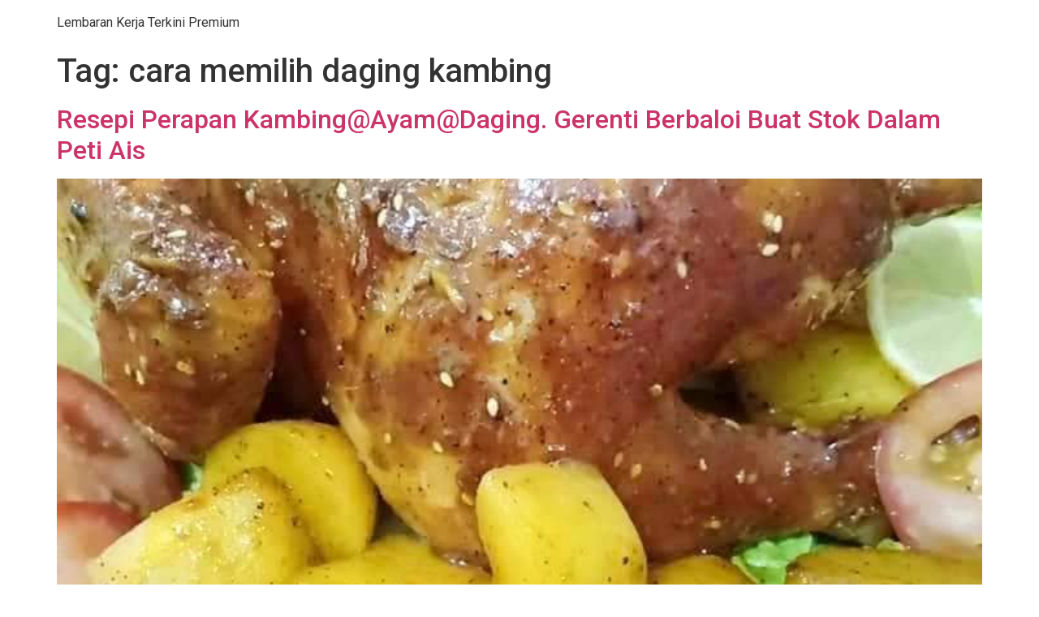

--- FILE ---
content_type: text/plain
request_url: https://www.google-analytics.com/j/collect?v=1&_v=j102&a=885596506&t=pageview&_s=1&dl=https%3A%2F%2Fkitpramenulis.com%2Ftag%2Fcara-memilih-daging-kambing%2F&ul=en-us%40posix&dt=cara%20memilih%20daging%20kambing&sr=1280x720&vp=1280x720&_u=YEBAAUABCAAAACAAI~&jid=805112426&gjid=1285633199&cid=923265733.1769029133&tid=UA-120969179-1&_gid=788364623.1769029133&_r=1&_slc=1&z=525413797
body_size: -451
content:
2,cG-TLDLHD1GWX